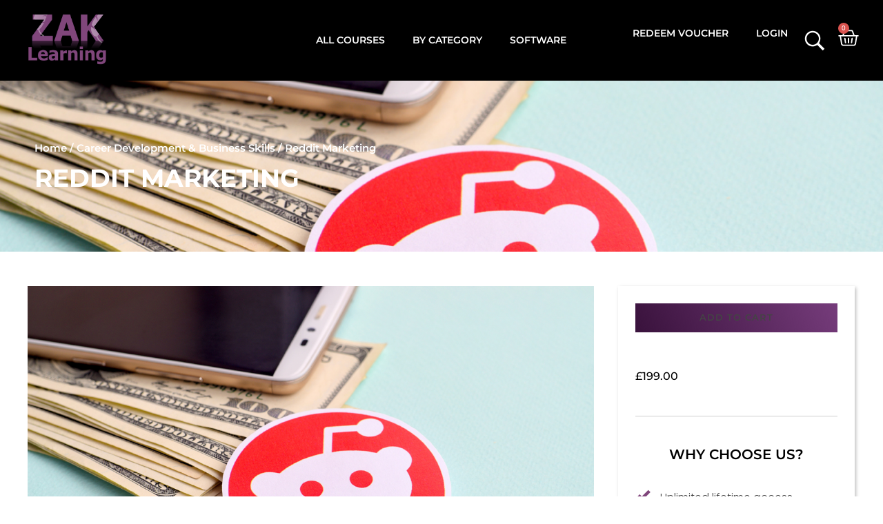

--- FILE ---
content_type: text/css; charset=utf-8
request_url: https://zak-learning.com/wp-content/cache/min/1/wp-content/plugins/rvvup-for-woocommerce/assets/css/styles.css?ver=1766312468
body_size: 3024
content:
.rvvup-modal-is-visible{overflow:hidden}.rvvup-modal{z-index:100000;content:"";display:none;background-color:rgba(0,0,0,.5);position:fixed;top:0;right:0;bottom:0;left:0}.rvvup-hide-element{display:none!important}.wc-payment-gateway-icon{width:auto!important;max-height:28px}.rvvup-dialog{background-color:#fff;height:80px;width:100%;position:fixed;box-shadow:0 10px 40px rgba(0,0,0,.06);border-radius:12px;overflow:hidden;max-width:100%;max-height:96%;min-height:auto}.slide-in-bottom{animation:slideUp 300ms cubic-bezier(.16,1,.3,1);right:0;bottom:0;left:0}@media only screen and (max-width:420px){.slide-in-bottom{border-bottom-left-radius:0;border-bottom-right-radius:0}.slide-in-right,.slide-in-left{max-width:90%;max-height:100%}.slide-in-right{left:auto;right:0;animation:slideRight 300ms cubic-bezier(.16,1,.3,1);border-top-right-radius:0;border-bottom-right-radius:0}.slide-in-left{animation:slideLeft 300ms cubic-bezier(.16,1,.3,1);border-top-left-radius:0;border-bottom-left-radius:0}}@media only screen and (min-width:420px){.rvvup-dialog{animation:fadeIn 700ms cubic-bezier(.16,1,.3,1);position:relative;top:50%;left:50%;transform:translate(-50%,-50%);width:420px}}@keyframes slideUp{from{opacity:0;transform:translateY(100%)}to{opacity:1;transform:translateY(0)}}@keyframes slideRight{from{opacity:0;transform:translateX(100%)}to{opacity:1;transform:translateX(0)}}@keyframes slideLeft{from{opacity:0;transform:translateX(-100%)}to{opacity:1;transform:translateX(0)}}@keyframes fadeIn{from{opacity:0;transform:translate(-50%,calc(-50% + 30px))}to{opacity:1;transform:translate(-50%,-50%)}}.rvvup-modal-show{display:block}.rvvup-iframe{border:none;height:100%!important;width:100%!important}#payment_method_rvvup_gateway_fallback,label[for="payment_method_rvvup_gateway_fallback"]{pointer-events:none;opacity:.5}#payment .payment_methods li img.wc-rvvup_gateway_CLEARPAY-payment-gateway-icon{width:41px}.checkout-messaging-rvvup_gateway{margin:0 0 1.41575em}@keyframes rvvup-bounce{0%{transform:translateY(0)}20%{transform:translateY(0)}41%{transform:translateY(-1em)}63%{transform:translateY(.5em)}79%{transform:translateY(-.2em)}92%{transform:translateY(.1em)}100%{transform:translateY(0)}}.rvvup-loader{display:flex;align-items:center;justify-content:center;gap:.5em;padding:2em 1em}.rvvup-loader span{width:1em;height:1em;display:inline-block;background:rgb(59,168,176);border-radius:50%;animation:1.3s ease 0s infinite normal none running rvvup-bounce}.rvvup-loader span:first-child{animation-delay:0ms;background:rgb(59,168,176)}.rvvup-loader span:nth-child(2){animation-delay:80ms;background:rgb(255,172,5)}.rvvup-loader span:last-child{animation-delay:160ms;background:rgb(56,175,255)}#tp-form-wrapper iframe{width:100%}rvvup-express-payments{position:relative;z-index:0}.rvvup-payment-method-label{width:100%}.rvvup-payment-method-label .rvvup-payment-method-title{width:95%}.rvvup-payment-method-label .rvvup-payment-method-icon{float:right}.rvvup-infographic-iframe{border:none;width:100%;height:100%}

--- FILE ---
content_type: text/css; charset=utf-8
request_url: https://zak-learning.com/wp-content/uploads/elementor/css/post-5.css?ver=1766312467
body_size: 17447
content:
.elementor-5 .elementor-element.elementor-element-54a26d6 > .elementor-container > .elementor-column > .elementor-widget-wrap{align-content:center;align-items:center;}.elementor-5 .elementor-element.elementor-element-54a26d6:not(.elementor-motion-effects-element-type-background), .elementor-5 .elementor-element.elementor-element-54a26d6 > .elementor-motion-effects-container > .elementor-motion-effects-layer{background-color:#000000;}.elementor-5 .elementor-element.elementor-element-54a26d6 > .elementor-container{max-width:1600px;}.elementor-5 .elementor-element.elementor-element-54a26d6{transition:background 0.3s, border 0.3s, border-radius 0.3s, box-shadow 0.3s;margin-top:0px;margin-bottom:0px;padding:10px 35px 10px 35px;z-index:199;}.elementor-5 .elementor-element.elementor-element-54a26d6 > .elementor-background-overlay{transition:background 0.3s, border-radius 0.3s, opacity 0.3s;}.elementor-5 .elementor-element.elementor-element-99ffd65.elementor-column > .elementor-widget-wrap{justify-content:space-between;}.elementor-5 .elementor-element.elementor-element-c49eb21{width:auto;max-width:auto;text-align:left;}.elementor-5 .elementor-element.elementor-element-c49eb21 .aux-has-logo img{width:125px;}.elementor-5 .elementor-element.elementor-element-7837980.elementor-column > .elementor-widget-wrap{justify-content:space-between;}.elementor-5 .elementor-element.elementor-element-7f2a692{width:auto;max-width:auto;margin:0px 0px calc(var(--kit-widget-spacing, 0px) + 0px) 0px;}.elementor-5 .elementor-element.elementor-element-7f2a692 .elementor-nav-menu .elementor-item{font-family:"Montserrat", Sans-serif;font-size:0.9em;font-weight:600;text-transform:uppercase;}.elementor-5 .elementor-element.elementor-element-7f2a692 .elementor-nav-menu--main .elementor-item{color:#FFFFFF;fill:#FFFFFF;}.elementor-5 .elementor-element.elementor-element-7f2a692 .elementor-nav-menu--dropdown a, .elementor-5 .elementor-element.elementor-element-7f2a692 .elementor-menu-toggle{color:#000000;fill:#000000;}.elementor-5 .elementor-element.elementor-element-7f2a692 .elementor-nav-menu--dropdown{background-color:#FFFFFF;}.elementor-5 .elementor-element.elementor-element-7f2a692 .elementor-nav-menu--dropdown a:hover,
					.elementor-5 .elementor-element.elementor-element-7f2a692 .elementor-nav-menu--dropdown a:focus,
					.elementor-5 .elementor-element.elementor-element-7f2a692 .elementor-nav-menu--dropdown a.elementor-item-active,
					.elementor-5 .elementor-element.elementor-element-7f2a692 .elementor-nav-menu--dropdown a.highlighted{background-color:#F6F6F6;}.elementor-5 .elementor-element.elementor-element-7f2a692 .elementor-nav-menu--dropdown .elementor-item, .elementor-5 .elementor-element.elementor-element-7f2a692 .elementor-nav-menu--dropdown  .elementor-sub-item{font-family:"Montserrat", Sans-serif;font-weight:600;text-transform:uppercase;}.elementor-5 .elementor-element.elementor-element-7f2a692 .elementor-nav-menu--dropdown a{padding-left:25px;padding-right:25px;}.elementor-5 .elementor-element.elementor-element-debd218 .elementor-menu-toggle{margin-left:auto;}.elementor-5 .elementor-element.elementor-element-debd218 .elementor-nav-menu .elementor-item{font-family:"Montserrat", Sans-serif;font-size:0.9em;font-weight:600;text-transform:uppercase;}.elementor-5 .elementor-element.elementor-element-debd218 .elementor-nav-menu--main .elementor-item{color:#FFFFFF;fill:#FFFFFF;}.elementor-5 .elementor-element.elementor-element-debd218{--e-nav-menu-horizontal-menu-item-margin:calc( 0px / 2 );}.elementor-5 .elementor-element.elementor-element-debd218 .elementor-nav-menu--main:not(.elementor-nav-menu--layout-horizontal) .elementor-nav-menu > li:not(:last-child){margin-bottom:0px;}.elementor-5 .elementor-element.elementor-element-debd218 div.elementor-menu-toggle{color:#FFFFFF;}.elementor-5 .elementor-element.elementor-element-debd218 div.elementor-menu-toggle svg{fill:#FFFFFF;}.elementor-5 .elementor-element.elementor-element-5d99a5d.elementor-column > .elementor-widget-wrap{justify-content:flex-end;}.elementor-5 .elementor-element.elementor-element-3ea9788{width:auto;max-width:auto;margin:0px 0px calc(var(--kit-widget-spacing, 0px) + 0px) 0px;}.elementor-5 .elementor-element.elementor-element-3ea9788 .elementor-nav-menu .elementor-item{font-family:"Montserrat", Sans-serif;font-size:0.9em;font-weight:600;text-transform:uppercase;}.elementor-5 .elementor-element.elementor-element-3ea9788 .elementor-nav-menu--main .elementor-item{color:#FFFFFF;fill:#FFFFFF;}.elementor-5 .elementor-element.elementor-element-3ea9788 .elementor-nav-menu--dropdown a, .elementor-5 .elementor-element.elementor-element-3ea9788 .elementor-menu-toggle{color:#000000;fill:#000000;}.elementor-5 .elementor-element.elementor-element-3ea9788 .elementor-nav-menu--dropdown{background-color:#FFFFFF;}.elementor-5 .elementor-element.elementor-element-3ea9788 .elementor-nav-menu--dropdown a:hover,
					.elementor-5 .elementor-element.elementor-element-3ea9788 .elementor-nav-menu--dropdown a:focus,
					.elementor-5 .elementor-element.elementor-element-3ea9788 .elementor-nav-menu--dropdown a.elementor-item-active,
					.elementor-5 .elementor-element.elementor-element-3ea9788 .elementor-nav-menu--dropdown a.highlighted{background-color:#F6F6F6;}.elementor-5 .elementor-element.elementor-element-3ea9788 .elementor-nav-menu--dropdown .elementor-item, .elementor-5 .elementor-element.elementor-element-3ea9788 .elementor-nav-menu--dropdown  .elementor-sub-item{font-family:"Montserrat", Sans-serif;font-weight:600;text-transform:uppercase;}.elementor-5 .elementor-element.elementor-element-3ea9788 .elementor-nav-menu--dropdown a{padding-left:25px;padding-right:25px;}.elementor-5 .elementor-element.elementor-element-edb3e2f{width:auto;max-width:auto;}.elementor-5 .elementor-element.elementor-element-edb3e2f > .elementor-widget-container{margin:0px 15px -10px 0px;padding:0px 0px 8px 0px;}.elementor-5 .elementor-element.elementor-element-edb3e2f .aux-search-submit svg{color:#FFFFFF;fill:#FFFFFF;font-size:38px;height:38px;}.elementor-5 .elementor-element.elementor-element-edb3e2f .aux-search-submit i{font-size:38px;height:38px;}.elementor-5 .elementor-element.elementor-element-edb3e2f .aux-search-submit{color:#FFFFFF;font-size:40px;letter-spacing:0px;padding:0px 0px 0px 0px;border-radius:0px 0px 0px 0px;cursor:pointer;}.elementor-5 .elementor-element.elementor-element-edb3e2f .aux-search-popup .aux-search-input-form{border-width:2px;}.elementor-5 .elementor-element.elementor-element-edb3e2f .aux-search-popup .aux-submit-icon-container:before{font-size:30px;}.elementor-5 .elementor-element.elementor-element-dcacc79{width:auto;max-width:auto;--main-alignment:right;--divider-style:solid;--subtotal-divider-style:solid;--elementor-remove-from-cart-button:none;--remove-from-cart-button:block;--toggle-button-icon-color:#FFFFFF;--toggle-button-border-width:0px;--toggle-icon-size:30px;--toggle-icon-padding:0px 0px 0px 0px;--cart-border-style:none;--cart-footer-layout:1fr 1fr;--products-max-height-sidecart:calc(100vh - 240px);--products-max-height-minicart:calc(100vh - 385px);}.elementor-5 .elementor-element.elementor-element-dcacc79 .widget_shopping_cart_content{--subtotal-divider-left-width:0;--subtotal-divider-right-width:0;}.elementor-5 .elementor-element.elementor-element-0df7fd7 > .elementor-container > .elementor-column > .elementor-widget-wrap{align-content:center;align-items:center;}.elementor-5 .elementor-element.elementor-element-0df7fd7:not(.elementor-motion-effects-element-type-background), .elementor-5 .elementor-element.elementor-element-0df7fd7 > .elementor-motion-effects-container > .elementor-motion-effects-layer{background-color:#000000;}.elementor-5 .elementor-element.elementor-element-0df7fd7 > .elementor-container{max-width:1600px;}.elementor-5 .elementor-element.elementor-element-0df7fd7{transition:background 0.3s, border 0.3s, border-radius 0.3s, box-shadow 0.3s;margin-top:0px;margin-bottom:0px;padding:10px 35px 10px 35px;z-index:199;}.elementor-5 .elementor-element.elementor-element-0df7fd7 > .elementor-background-overlay{transition:background 0.3s, border-radius 0.3s, opacity 0.3s;}.elementor-5 .elementor-element.elementor-element-13416d3.elementor-column > .elementor-widget-wrap{justify-content:space-between;}.elementor-5 .elementor-element.elementor-element-f93e2fc{width:auto;max-width:auto;text-align:left;}.elementor-5 .elementor-element.elementor-element-f93e2fc .aux-has-logo img{width:125px;}.elementor-5 .elementor-element.elementor-element-bcef052{width:auto;max-width:auto;--e-nav-menu-horizontal-menu-item-margin:calc( 0px / 2 );}.elementor-5 .elementor-element.elementor-element-bcef052 .elementor-menu-toggle{margin-left:auto;}.elementor-5 .elementor-element.elementor-element-bcef052 .elementor-nav-menu .elementor-item{font-family:"Montserrat", Sans-serif;font-size:0.9em;font-weight:600;text-transform:uppercase;}.elementor-5 .elementor-element.elementor-element-bcef052 .elementor-nav-menu--main .elementor-item{color:#FFFFFF;fill:#FFFFFF;}.elementor-5 .elementor-element.elementor-element-bcef052 .elementor-nav-menu--main:not(.elementor-nav-menu--layout-horizontal) .elementor-nav-menu > li:not(:last-child){margin-bottom:0px;}.elementor-5 .elementor-element.elementor-element-bcef052 .elementor-nav-menu--dropdown a, .elementor-5 .elementor-element.elementor-element-bcef052 .elementor-menu-toggle{color:#FFFFFF;fill:#FFFFFF;}.elementor-5 .elementor-element.elementor-element-bcef052 .elementor-nav-menu--dropdown{background-color:#000000;}.elementor-5 .elementor-element.elementor-element-bcef052 div.elementor-menu-toggle{color:#FFFFFF;}.elementor-5 .elementor-element.elementor-element-bcef052 div.elementor-menu-toggle svg{fill:#FFFFFF;}.elementor-5 .elementor-element.elementor-element-78755ff{width:auto;max-width:auto;--main-alignment:right;--divider-style:solid;--subtotal-divider-style:solid;--elementor-remove-from-cart-button:none;--remove-from-cart-button:block;--toggle-button-icon-color:#FFFFFF;--toggle-button-border-width:0px;--toggle-icon-size:30px;--toggle-icon-padding:0px 0px 0px 0px;--cart-border-style:none;--cart-footer-layout:1fr 1fr;--products-max-height-sidecart:calc(100vh - 240px);--products-max-height-minicart:calc(100vh - 385px);}.elementor-5 .elementor-element.elementor-element-78755ff .widget_shopping_cart_content{--subtotal-divider-left-width:0;--subtotal-divider-right-width:0;}.elementor-5 .elementor-element.elementor-element-d9685de{width:auto;max-width:auto;margin:0px 0px calc(var(--kit-widget-spacing, 0px) + 0px) 0px;}.elementor-5 .elementor-element.elementor-element-d9685de .elementor-nav-menu .elementor-item{font-family:"Montserrat", Sans-serif;font-size:0.9em;font-weight:600;text-transform:uppercase;}.elementor-5 .elementor-element.elementor-element-d9685de .elementor-nav-menu--main .elementor-item{color:#FFFFFF;fill:#FFFFFF;}.elementor-5 .elementor-element.elementor-element-d9685de .elementor-nav-menu--dropdown a, .elementor-5 .elementor-element.elementor-element-d9685de .elementor-menu-toggle{color:#000000;fill:#000000;}.elementor-5 .elementor-element.elementor-element-d9685de .elementor-nav-menu--dropdown{background-color:#FFFFFF;}.elementor-5 .elementor-element.elementor-element-d9685de .elementor-nav-menu--dropdown a:hover,
					.elementor-5 .elementor-element.elementor-element-d9685de .elementor-nav-menu--dropdown a:focus,
					.elementor-5 .elementor-element.elementor-element-d9685de .elementor-nav-menu--dropdown a.elementor-item-active,
					.elementor-5 .elementor-element.elementor-element-d9685de .elementor-nav-menu--dropdown a.highlighted{background-color:#F6F6F6;}.elementor-5 .elementor-element.elementor-element-d9685de .elementor-nav-menu--dropdown .elementor-item, .elementor-5 .elementor-element.elementor-element-d9685de .elementor-nav-menu--dropdown  .elementor-sub-item{font-family:"Montserrat", Sans-serif;font-weight:600;text-transform:uppercase;}.elementor-5 .elementor-element.elementor-element-d9685de .elementor-nav-menu--dropdown a{padding-left:25px;padding-right:25px;}.elementor-theme-builder-content-area{height:400px;}.elementor-location-header:before, .elementor-location-footer:before{content:"";display:table;clear:both;}@media(max-width:1024px){.elementor-5 .elementor-element.elementor-element-99ffd65.elementor-column > .elementor-widget-wrap{justify-content:center;}.elementor-5 .elementor-element.elementor-element-c49eb21{width:100%;max-width:100%;text-align:left;}.elementor-5 .elementor-element.elementor-element-7837980.elementor-column > .elementor-widget-wrap{justify-content:center;}.elementor-5 .elementor-element.elementor-element-5d99a5d.elementor-column > .elementor-widget-wrap{justify-content:flex-end;}.elementor-5 .elementor-element.elementor-element-13416d3.elementor-column > .elementor-widget-wrap{justify-content:center;}.elementor-5 .elementor-element.elementor-element-f93e2fc{width:100%;max-width:100%;text-align:left;}}@media(max-width:767px){.elementor-5 .elementor-element.elementor-element-54a26d6{padding:15px 35px 0px 35px;}.elementor-bc-flex-widget .elementor-5 .elementor-element.elementor-element-99ffd65.elementor-column .elementor-widget-wrap{align-items:center;}.elementor-5 .elementor-element.elementor-element-99ffd65.elementor-column.elementor-element[data-element_type="column"] > .elementor-widget-wrap.elementor-element-populated{align-content:center;align-items:center;}.elementor-5 .elementor-element.elementor-element-99ffd65.elementor-column > .elementor-widget-wrap{justify-content:center;}.elementor-5 .elementor-element.elementor-element-c49eb21{width:auto;max-width:auto;text-align:center;}.elementor-5 .elementor-element.elementor-element-c49eb21 > .elementor-widget-container{margin:0px 0px 0px -20px;}.elementor-bc-flex-widget .elementor-5 .elementor-element.elementor-element-7837980.elementor-column .elementor-widget-wrap{align-items:center;}.elementor-5 .elementor-element.elementor-element-7837980.elementor-column.elementor-element[data-element_type="column"] > .elementor-widget-wrap.elementor-element-populated{align-content:center;align-items:center;}.elementor-5 .elementor-element.elementor-element-7837980.elementor-column > .elementor-widget-wrap{justify-content:space-between;}.elementor-5 .elementor-element.elementor-element-7f2a692{width:auto;max-width:auto;--e-nav-menu-horizontal-menu-item-margin:calc( 20px / 2 );}.elementor-5 .elementor-element.elementor-element-7f2a692 .elementor-nav-menu--main .elementor-item{padding-left:0px;padding-right:0px;}.elementor-5 .elementor-element.elementor-element-7f2a692 .elementor-nav-menu--main:not(.elementor-nav-menu--layout-horizontal) .elementor-nav-menu > li:not(:last-child){margin-bottom:20px;}.elementor-5 .elementor-element.elementor-element-debd218{width:auto;max-width:auto;margin:10px 0px calc(var(--kit-widget-spacing, 0px) + 0px) 0px;}.elementor-bc-flex-widget .elementor-5 .elementor-element.elementor-element-5d99a5d.elementor-column .elementor-widget-wrap{align-items:center;}.elementor-5 .elementor-element.elementor-element-5d99a5d.elementor-column.elementor-element[data-element_type="column"] > .elementor-widget-wrap.elementor-element-populated{align-content:center;align-items:center;}.elementor-5 .elementor-element.elementor-element-5d99a5d.elementor-column > .elementor-widget-wrap{justify-content:space-between;}.elementor-5 .elementor-element.elementor-element-0df7fd7{padding:15px 10px 0px 10px;}.elementor-bc-flex-widget .elementor-5 .elementor-element.elementor-element-13416d3.elementor-column .elementor-widget-wrap{align-items:center;}.elementor-5 .elementor-element.elementor-element-13416d3.elementor-column.elementor-element[data-element_type="column"] > .elementor-widget-wrap.elementor-element-populated{align-content:center;align-items:center;}.elementor-5 .elementor-element.elementor-element-13416d3.elementor-column > .elementor-widget-wrap{justify-content:space-between;}.elementor-5 .elementor-element.elementor-element-f93e2fc{width:100%;max-width:100%;text-align:center;}.elementor-5 .elementor-element.elementor-element-f93e2fc > .elementor-widget-container{margin:0px 0px -50px 0px;}.elementor-5 .elementor-element.elementor-element-f93e2fc .aux-has-logo img{width:75px;}.elementor-5 .elementor-element.elementor-element-bcef052{width:auto;max-width:auto;margin:0px 0px calc(var(--kit-widget-spacing, 0px) + 0px) 0px;}.elementor-5 .elementor-element.elementor-element-bcef052 .elementor-nav-menu .elementor-item{font-size:12px;}.elementor-5 .elementor-element.elementor-element-bcef052 .elementor-nav-menu--main .elementor-item{padding-left:10px;padding-right:10px;padding-top:0px;padding-bottom:0px;}.elementor-5 .elementor-element.elementor-element-bcef052 .elementor-nav-menu--dropdown a{padding-top:5px;padding-bottom:5px;}.elementor-5 .elementor-element.elementor-element-d9685de{width:100%;max-width:100%;margin:5px 0px calc(var(--kit-widget-spacing, 0px) + 0px) 0px;--e-nav-menu-horizontal-menu-item-margin:calc( 0px / 2 );}.elementor-5 .elementor-element.elementor-element-d9685de .elementor-nav-menu .elementor-item{font-size:10px;}.elementor-5 .elementor-element.elementor-element-d9685de .elementor-nav-menu--main .elementor-item{padding-left:10px;padding-right:10px;}.elementor-5 .elementor-element.elementor-element-d9685de .elementor-nav-menu--main:not(.elementor-nav-menu--layout-horizontal) .elementor-nav-menu > li:not(:last-child){margin-bottom:0px;}}

--- FILE ---
content_type: text/css; charset=utf-8
request_url: https://zak-learning.com/wp-content/uploads/elementor/css/post-2103327.css?ver=1766312467
body_size: 8736
content:
.elementor-2103327 .elementor-element.elementor-element-787885d9 > .elementor-container > .elementor-column > .elementor-widget-wrap{align-content:center;align-items:center;}.elementor-2103327 .elementor-element.elementor-element-787885d9:not(.elementor-motion-effects-element-type-background), .elementor-2103327 .elementor-element.elementor-element-787885d9 > .elementor-motion-effects-container > .elementor-motion-effects-layer{background-color:#000000;}.elementor-2103327 .elementor-element.elementor-element-787885d9 > .elementor-container{max-width:1600px;}.elementor-2103327 .elementor-element.elementor-element-787885d9{transition:background 0.3s, border 0.3s, border-radius 0.3s, box-shadow 0.3s;margin-top:15px;margin-bottom:15px;padding:50px 35px 75px 35px;}.elementor-2103327 .elementor-element.elementor-element-787885d9 > .elementor-background-overlay{transition:background 0.3s, border-radius 0.3s, opacity 0.3s;}.elementor-bc-flex-widget .elementor-2103327 .elementor-element.elementor-element-79f9d696.elementor-column .elementor-widget-wrap{align-items:flex-start;}.elementor-2103327 .elementor-element.elementor-element-79f9d696.elementor-column.elementor-element[data-element_type="column"] > .elementor-widget-wrap.elementor-element-populated{align-content:flex-start;align-items:flex-start;}.elementor-2103327 .elementor-element.elementor-element-358c01e{margin:0px 0px calc(var(--kit-widget-spacing, 0px) + 15px) 0px;text-align:left;}.elementor-2103327 .elementor-element.elementor-element-358c01e img{width:125px;}.elementor-2103327 .elementor-element.elementor-element-81b02a0{font-family:"Montserrat", Sans-serif;font-size:0.8em;font-weight:500;text-transform:uppercase;color:#FFFFFF;}.elementor-bc-flex-widget .elementor-2103327 .elementor-element.elementor-element-e0f72a6.elementor-column .elementor-widget-wrap{align-items:flex-start;}.elementor-2103327 .elementor-element.elementor-element-e0f72a6.elementor-column.elementor-element[data-element_type="column"] > .elementor-widget-wrap.elementor-element-populated{align-content:flex-start;align-items:flex-start;}.elementor-2103327 .elementor-element.elementor-element-0792f30{margin:30px 0px calc(var(--kit-widget-spacing, 0px) + 15px) 0px;}.elementor-2103327 .elementor-element.elementor-element-0792f30 .elementor-heading-title{font-family:"Montserrat", Sans-serif;font-size:1.2em;font-weight:600;text-transform:uppercase;color:#FFFFFF;}.elementor-2103327 .elementor-element.elementor-element-39e5ecf7 .elementor-nav-menu .elementor-item{font-family:"Montserrat", Sans-serif;font-size:0.8em;font-weight:500;text-transform:uppercase;}.elementor-2103327 .elementor-element.elementor-element-39e5ecf7 .elementor-nav-menu--main .elementor-item{color:#FFFFFF;fill:#FFFFFF;padding-left:0px;padding-right:0px;padding-top:0px;padding-bottom:0px;}.elementor-2103327 .elementor-element.elementor-element-39e5ecf7{--e-nav-menu-horizontal-menu-item-margin:calc( 0px / 2 );}.elementor-2103327 .elementor-element.elementor-element-39e5ecf7 .elementor-nav-menu--main:not(.elementor-nav-menu--layout-horizontal) .elementor-nav-menu > li:not(:last-child){margin-bottom:0px;}.elementor-bc-flex-widget .elementor-2103327 .elementor-element.elementor-element-8707b17.elementor-column .elementor-widget-wrap{align-items:flex-start;}.elementor-2103327 .elementor-element.elementor-element-8707b17.elementor-column.elementor-element[data-element_type="column"] > .elementor-widget-wrap.elementor-element-populated{align-content:flex-start;align-items:flex-start;}.elementor-2103327 .elementor-element.elementor-element-e6cc60e{margin:30px 0px calc(var(--kit-widget-spacing, 0px) + 15px) 0px;}.elementor-2103327 .elementor-element.elementor-element-e6cc60e .elementor-heading-title{font-family:"Montserrat", Sans-serif;font-size:1.2em;font-weight:600;text-transform:uppercase;color:#FFFFFF;}.elementor-2103327 .elementor-element.elementor-element-71cff7c .elementor-nav-menu .elementor-item{font-family:"Montserrat", Sans-serif;font-size:0.8em;font-weight:500;text-transform:uppercase;}.elementor-2103327 .elementor-element.elementor-element-71cff7c .elementor-nav-menu--main .elementor-item{color:#FFFFFF;fill:#FFFFFF;padding-left:0px;padding-right:0px;padding-top:0px;padding-bottom:0px;}.elementor-2103327 .elementor-element.elementor-element-71cff7c{--e-nav-menu-horizontal-menu-item-margin:calc( 0px / 2 );}.elementor-2103327 .elementor-element.elementor-element-71cff7c .elementor-nav-menu--main:not(.elementor-nav-menu--layout-horizontal) .elementor-nav-menu > li:not(:last-child){margin-bottom:0px;}.elementor-2103327 .elementor-element.elementor-element-20e805d.elementor-column > .elementor-widget-wrap{justify-content:flex-end;}.elementor-2103327 .elementor-element.elementor-element-e39644a{margin:30px 0px calc(var(--kit-widget-spacing, 0px) + 15px) 0px;}.elementor-2103327 .elementor-element.elementor-element-e39644a .elementor-heading-title{font-family:"Montserrat", Sans-serif;font-size:1.2em;font-weight:600;text-transform:uppercase;color:#FFFFFF;}.elementor-2103327 .elementor-element.elementor-element-0ad6eee{font-family:"Montserrat", Sans-serif;font-size:0.8em;font-weight:500;text-transform:uppercase;color:#FFFFFF;}.elementor-2103327 .elementor-element.elementor-element-2c7d632{font-family:"Montserrat", Sans-serif;font-size:0.8em;font-weight:500;text-transform:uppercase;color:#FFFFFF;}.elementor-2103327 .elementor-element.elementor-element-ae62c5c{--grid-template-columns:repeat(3, auto);text-align:left;--grid-column-gap:10px;--grid-row-gap:0px;}.elementor-2103327 .elementor-element.elementor-element-ae62c5c .elementor-social-icon{background-color:#000000;--icon-padding:0em;}.elementor-2103327 .elementor-element.elementor-element-ae62c5c .elementor-social-icon i{color:#FFFFFF;}.elementor-2103327 .elementor-element.elementor-element-ae62c5c .elementor-social-icon svg{fill:#FFFFFF;}.elementor-theme-builder-content-area{height:400px;}.elementor-location-header:before, .elementor-location-footer:before{content:"";display:table;clear:both;}@media(max-width:1024px){.elementor-2103327 .elementor-element.elementor-element-79f9d696.elementor-column > .elementor-widget-wrap{justify-content:center;}.elementor-2103327 .elementor-element.elementor-element-e0f72a6.elementor-column > .elementor-widget-wrap{justify-content:center;}.elementor-2103327 .elementor-element.elementor-element-8707b17.elementor-column > .elementor-widget-wrap{justify-content:center;}.elementor-2103327 .elementor-element.elementor-element-20e805d.elementor-column > .elementor-widget-wrap{justify-content:center;}}@media(max-width:767px){.elementor-2103327 .elementor-element.elementor-element-787885d9{padding:50px 35px 50px 35px;}.elementor-bc-flex-widget .elementor-2103327 .elementor-element.elementor-element-79f9d696.elementor-column .elementor-widget-wrap{align-items:center;}.elementor-2103327 .elementor-element.elementor-element-79f9d696.elementor-column.elementor-element[data-element_type="column"] > .elementor-widget-wrap.elementor-element-populated{align-content:center;align-items:center;}.elementor-2103327 .elementor-element.elementor-element-79f9d696.elementor-column > .elementor-widget-wrap{justify-content:space-between;}.elementor-bc-flex-widget .elementor-2103327 .elementor-element.elementor-element-e0f72a6.elementor-column .elementor-widget-wrap{align-items:center;}.elementor-2103327 .elementor-element.elementor-element-e0f72a6.elementor-column.elementor-element[data-element_type="column"] > .elementor-widget-wrap.elementor-element-populated{align-content:center;align-items:center;}.elementor-2103327 .elementor-element.elementor-element-e0f72a6.elementor-column > .elementor-widget-wrap{justify-content:space-between;}.elementor-bc-flex-widget .elementor-2103327 .elementor-element.elementor-element-8707b17.elementor-column .elementor-widget-wrap{align-items:center;}.elementor-2103327 .elementor-element.elementor-element-8707b17.elementor-column.elementor-element[data-element_type="column"] > .elementor-widget-wrap.elementor-element-populated{align-content:center;align-items:center;}.elementor-2103327 .elementor-element.elementor-element-8707b17.elementor-column > .elementor-widget-wrap{justify-content:space-between;}.elementor-bc-flex-widget .elementor-2103327 .elementor-element.elementor-element-20e805d.elementor-column .elementor-widget-wrap{align-items:center;}.elementor-2103327 .elementor-element.elementor-element-20e805d.elementor-column.elementor-element[data-element_type="column"] > .elementor-widget-wrap.elementor-element-populated{align-content:center;align-items:center;}.elementor-2103327 .elementor-element.elementor-element-20e805d.elementor-column > .elementor-widget-wrap{justify-content:space-between;}}

--- FILE ---
content_type: text/css; charset=utf-8
request_url: https://zak-learning.com/wp-content/uploads/elementor/css/post-2103521.css?ver=1766312467
body_size: 18027
content:
.elementor-2103521 .elementor-element.elementor-element-4aa8f5c9 > .elementor-background-overlay{background-color:#000000;opacity:0.75;transition:background 0.3s, border-radius 0.3s, opacity 0.3s;}.elementor-2103521 .elementor-element.elementor-element-4aa8f5c9 > .elementor-container{max-width:1200px;}.elementor-2103521 .elementor-element.elementor-element-4aa8f5c9:not(.elementor-motion-effects-element-type-background), .elementor-2103521 .elementor-element.elementor-element-4aa8f5c9 > .elementor-motion-effects-container > .elementor-motion-effects-layer{background-position:center center;background-repeat:no-repeat;background-size:cover;}.elementor-2103521 .elementor-element.elementor-element-4aa8f5c9{transition:background 0.3s, border 0.3s, border-radius 0.3s, box-shadow 0.3s;padding:75px 35px 75px 35px;}.elementor-2103521 .elementor-element.elementor-element-12175fb5{margin:0px 0px calc(var(--kit-widget-spacing, 0px) + -25px) 0px;}.elementor-2103521 .elementor-element.elementor-element-12175fb5 .woocommerce-breadcrumb{color:#FFFFFF;font-family:"Montserrat", Sans-serif;font-size:15px;font-weight:600;line-height:1.7em;}.elementor-2103521 .elementor-element.elementor-element-12175fb5 .woocommerce-breadcrumb > a{color:#FFFFFF;}.elementor-2103521 .elementor-element.elementor-element-585075eb .elementor-heading-title{font-family:"Montserrat", Sans-serif;font-size:2.25em;font-weight:700;text-transform:uppercase;line-height:1.2em;color:#FFFFFF;}.elementor-2103521 .elementor-element.elementor-element-675539b1:not(.elementor-motion-effects-element-type-background), .elementor-2103521 .elementor-element.elementor-element-675539b1 > .elementor-motion-effects-container > .elementor-motion-effects-layer{background-color:#ffffff;}.elementor-2103521 .elementor-element.elementor-element-675539b1 > .elementor-container{max-width:1200px;}.elementor-2103521 .elementor-element.elementor-element-675539b1{transition:background 0.3s, border 0.3s, border-radius 0.3s, box-shadow 0.3s;padding:50px 35px 50px 35px;}.elementor-2103521 .elementor-element.elementor-element-675539b1 > .elementor-background-overlay{transition:background 0.3s, border-radius 0.3s, opacity 0.3s;}.elementor-bc-flex-widget .elementor-2103521 .elementor-element.elementor-element-3994c88a.elementor-column .elementor-widget-wrap{align-items:flex-start;}.elementor-2103521 .elementor-element.elementor-element-3994c88a.elementor-column.elementor-element[data-element_type="column"] > .elementor-widget-wrap.elementor-element-populated{align-content:flex-start;align-items:flex-start;}.elementor-2103521 .elementor-element.elementor-element-3994c88a > .elementor-element-populated, .elementor-2103521 .elementor-element.elementor-element-3994c88a > .elementor-element-populated > .elementor-background-overlay, .elementor-2103521 .elementor-element.elementor-element-3994c88a > .elementor-background-slideshow{border-radius:0px 0px 0px 0px;}.elementor-2103521 .elementor-element.elementor-element-3994c88a > .elementor-element-populated{transition:background 0.3s, border 0.3s, border-radius 0.3s, box-shadow 0.3s;margin:0px 0px 0px 0px;--e-column-margin-right:0px;--e-column-margin-left:0px;padding:0px 0px 0px 0px;}.elementor-2103521 .elementor-element.elementor-element-3994c88a > .elementor-element-populated > .elementor-background-overlay{transition:background 0.3s, border-radius 0.3s, opacity 0.3s;}.elementor-2103521 .elementor-element.elementor-element-db86676 .elementor-heading-title{font-family:"Montserrat", Sans-serif;font-size:1.75em;font-weight:500;text-transform:uppercase;line-height:1.2em;color:#000000;}.elementor-2103521 .elementor-element.elementor-element-61455b87{margin:0px 0px calc(var(--kit-widget-spacing, 0px) + 0px) 0px;text-align:left;}.woocommerce .elementor-2103521 .elementor-element.elementor-element-61455b87 .woocommerce-product-details__short-description{font-family:"Montserrat", Sans-serif;font-size:1em;font-weight:300;}.woocommerce .elementor-2103521 .elementor-element.elementor-element-62b7a25e .price{color:#000000;font-family:"Montserrat", Sans-serif;font-weight:500;}.elementor-2103521 .elementor-element.elementor-element-689ac026 .cart button, .elementor-2103521 .elementor-element.elementor-element-689ac026 .cart .button{transition:all 0.2s;}.elementor-2103521 .elementor-element.elementor-element-689ac026 .quantity .qty{transition:all 0.2s;}.elementor-2103521 .elementor-element.elementor-element-7997af30:not(.elementor-motion-effects-element-type-background) > .elementor-widget-wrap, .elementor-2103521 .elementor-element.elementor-element-7997af30 > .elementor-widget-wrap > .elementor-motion-effects-container > .elementor-motion-effects-layer{background-color:#FFFFFF;}.elementor-2103521 .elementor-element.elementor-element-7997af30 > .elementor-element-populated, .elementor-2103521 .elementor-element.elementor-element-7997af30 > .elementor-element-populated > .elementor-background-overlay, .elementor-2103521 .elementor-element.elementor-element-7997af30 > .elementor-background-slideshow{border-radius:0px 0px 0px 0px;}.elementor-2103521 .elementor-element.elementor-element-7997af30 > .elementor-element-populated{box-shadow:2px 2px 5px 0px rgba(0, 0, 0, 0.25);transition:background 0.3s, border 0.3s, border-radius 0.3s, box-shadow 0.3s;margin:0px 0px 0px 35px;--e-column-margin-right:0px;--e-column-margin-left:35px;padding:25px 25px 25px 25px;}.elementor-2103521 .elementor-element.elementor-element-7997af30 > .elementor-element-populated > .elementor-background-overlay{transition:background 0.3s, border-radius 0.3s, opacity 0.3s;}.elementor-2103521 .elementor-element.elementor-element-47ea5f2c .cart button, .elementor-2103521 .elementor-element.elementor-element-47ea5f2c .cart .button{transition:all 0.2s;}.elementor-2103521 .elementor-element.elementor-element-47ea5f2c .quantity .qty{transition:all 0.2s;}.woocommerce .elementor-2103521 .elementor-element.elementor-element-74012752 .price{color:#000000;font-family:"Montserrat", Sans-serif;font-weight:500;}.elementor-2103521 .elementor-element.elementor-element-11d568ab{--divider-border-style:solid;--divider-color:#CECECE;--divider-border-width:1px;}.elementor-2103521 .elementor-element.elementor-element-11d568ab .elementor-divider-separator{width:100%;}.elementor-2103521 .elementor-element.elementor-element-11d568ab .elementor-divider{padding-block-start:25px;padding-block-end:25px;}.elementor-2103521 .elementor-element.elementor-element-11549253{padding:0px 0px 15px 0px;text-align:center;}.elementor-2103521 .elementor-element.elementor-element-11549253 .elementor-heading-title{font-family:"Montserrat", Sans-serif;font-size:1.25em;font-weight:600;text-transform:uppercase;color:#000000;}.elementor-2103521 .elementor-element.elementor-element-1b645ebd .elementor-icon-list-items:not(.elementor-inline-items) .elementor-icon-list-item:not(:last-child){padding-block-end:calc(7px/2);}.elementor-2103521 .elementor-element.elementor-element-1b645ebd .elementor-icon-list-items:not(.elementor-inline-items) .elementor-icon-list-item:not(:first-child){margin-block-start:calc(7px/2);}.elementor-2103521 .elementor-element.elementor-element-1b645ebd .elementor-icon-list-items.elementor-inline-items .elementor-icon-list-item{margin-inline:calc(7px/2);}.elementor-2103521 .elementor-element.elementor-element-1b645ebd .elementor-icon-list-items.elementor-inline-items{margin-inline:calc(-7px/2);}.elementor-2103521 .elementor-element.elementor-element-1b645ebd .elementor-icon-list-items.elementor-inline-items .elementor-icon-list-item:after{inset-inline-end:calc(-7px/2);}.elementor-2103521 .elementor-element.elementor-element-1b645ebd .elementor-icon-list-icon i{color:#80467B;transition:color 0.3s;}.elementor-2103521 .elementor-element.elementor-element-1b645ebd .elementor-icon-list-icon svg{fill:#80467B;transition:fill 0.3s;}.elementor-2103521 .elementor-element.elementor-element-1b645ebd{--e-icon-list-icon-size:25px;--icon-vertical-offset:0px;}.elementor-2103521 .elementor-element.elementor-element-1b645ebd .elementor-icon-list-item > .elementor-icon-list-text, .elementor-2103521 .elementor-element.elementor-element-1b645ebd .elementor-icon-list-item > a{font-family:"Poppins", Sans-serif;font-weight:300;}.elementor-2103521 .elementor-element.elementor-element-1b645ebd .elementor-icon-list-text{transition:color 0.3s;}.elementor-2103521 .elementor-element.elementor-element-5f51ec88:not(.elementor-motion-effects-element-type-background), .elementor-2103521 .elementor-element.elementor-element-5f51ec88 > .elementor-motion-effects-container > .elementor-motion-effects-layer{background-color:#F4F4F4;}.elementor-2103521 .elementor-element.elementor-element-5f51ec88 > .elementor-container{max-width:1200px;}.elementor-2103521 .elementor-element.elementor-element-5f51ec88{transition:background 0.3s, border 0.3s, border-radius 0.3s, box-shadow 0.3s;padding:0px 35px 0px 35px;}.elementor-2103521 .elementor-element.elementor-element-5f51ec88 > .elementor-background-overlay{transition:background 0.3s, border-radius 0.3s, opacity 0.3s;}.elementor-2103521 .elementor-element.elementor-element-605d79c5 > .elementor-element-populated{padding:25px 0px 25px 0px;}.elementor-2103521 .elementor-element.elementor-element-1e2e8e26{margin:0px 0px calc(var(--kit-widget-spacing, 0px) + 0px) 0px;}.woocommerce .elementor-2103521 .elementor-element.elementor-element-1e2e8e26 .woocommerce-tabs ul.wc-tabs li{background-color:#ededed;border-color:#ABABAB2E;border-radius:4px 4px 0 0;}.woocommerce .elementor-2103521 .elementor-element.elementor-element-1e2e8e26 .woocommerce-tabs .woocommerce-Tabs-panel{border-color:#ABABAB2E;font-family:"Montserrat", Sans-serif;font-size:1em;font-weight:300;border-width:0px 0px 0px 0px;margin-top:-0px;border-radius:0px 0px 0px 0px;}.woocommerce .elementor-2103521 .elementor-element.elementor-element-1e2e8e26 .woocommerce-tabs .woocommerce-Tabs-panel, .woocommerce .elementor-2103521 .elementor-element.elementor-element-1e2e8e26 .woocommerce-tabs ul.wc-tabs li.active{background-color:rgba(255,255,255,0.98);}.woocommerce .elementor-2103521 .elementor-element.elementor-element-1e2e8e26 .woocommerce-tabs ul.wc-tabs li.active{border-bottom-color:rgba(255,255,255,0.98);}.woocommerce .elementor-2103521 .elementor-element.elementor-element-1e2e8e26 .woocommerce-tabs ul.wc-tabs li a{font-family:"Montserrat", Sans-serif;font-size:0.9em;font-weight:500;text-transform:uppercase;}.woocommerce .elementor-2103521 .elementor-element.elementor-element-1e2e8e26 .woocommerce-Tabs-panel h2{color:#000000;}.woocommerce .elementor-2103521 .elementor-element.elementor-element-1e2e8e26 .woocommerce-tabs .woocommerce-Tabs-panel h2{font-family:"Montserrat", Sans-serif;font-size:1.25em;font-weight:500;text-transform:uppercase;}.woocommerce .elementor-2103521 .elementor-element.elementor-element-1e2e8e26 .woocommerce-tabs ul.wc-tabs{margin-left:0px;margin-right:0px;}.elementor-2103521 .elementor-element.elementor-element-131de663:not(.elementor-motion-effects-element-type-background), .elementor-2103521 .elementor-element.elementor-element-131de663 > .elementor-motion-effects-container > .elementor-motion-effects-layer{background-color:#EFEFEF;}.elementor-2103521 .elementor-element.elementor-element-131de663 > .elementor-container{max-width:1200px;}.elementor-2103521 .elementor-element.elementor-element-131de663{transition:background 0.3s, border 0.3s, border-radius 0.3s, box-shadow 0.3s;padding:25px 35px 25px 35px;}.elementor-2103521 .elementor-element.elementor-element-131de663 > .elementor-background-overlay{transition:background 0.3s, border-radius 0.3s, opacity 0.3s;}.elementor-2103521 .elementor-element.elementor-element-39b355dd > .elementor-element-populated{padding:10px 0px 10px 0px;}.elementor-2103521 .elementor-element.elementor-element-689d4389.elementor-wc-products ul.products li.product{text-align:left;border-radius:0px;}.elementor-2103521 .elementor-element.elementor-element-689d4389{padding:0px 0px 0px 0px;}.elementor-2103521 .elementor-element.elementor-element-689d4389.elementor-wc-products  ul.products{grid-column-gap:40px;}.elementor-2103521 .elementor-element.elementor-element-689d4389.elementor-wc-products ul.products li.product .woocommerce-loop-product__title{color:#000000;margin-bottom:25px;}.elementor-2103521 .elementor-element.elementor-element-689d4389.elementor-wc-products ul.products li.product .woocommerce-loop-category__title{color:#000000;margin-bottom:25px;}.elementor-2103521 .elementor-element.elementor-element-689d4389.elementor-wc-products ul.products li.product .woocommerce-loop-product__title, .elementor-2103521 .elementor-element.elementor-element-689d4389.elementor-wc-products ul.products li.product .woocommerce-loop-category__title{font-family:"Montserrat", Sans-serif;font-weight:500;text-transform:uppercase;line-height:1.2em;}.woocommerce .elementor-2103521 .elementor-element.elementor-element-689d4389.elementor-wc-products .products > h2{color:#000000;font-family:"Montserrat", Sans-serif;font-size:1.25em;font-weight:500;text-transform:uppercase;text-align:left;margin-bottom:30px;}.elementor-2103521 .elementor-element.elementor-element-689d4389.elementor-wc-products ul.products li.product .star-rating{font-size:0.5em;}.elementor-2103521 .elementor-element.elementor-element-689d4389.elementor-wc-products ul.products li.product .price{color:#000000;font-family:"Montserrat", Sans-serif;font-weight:500;}.elementor-2103521 .elementor-element.elementor-element-689d4389.elementor-wc-products ul.products li.product .price ins{color:#000000;}.elementor-2103521 .elementor-element.elementor-element-689d4389.elementor-wc-products ul.products li.product .price ins .amount{color:#000000;}.elementor-2103521 .elementor-element.elementor-element-689d4389.elementor-wc-products ul.products li.product .price del{color:#000000;}.elementor-2103521 .elementor-element.elementor-element-689d4389.elementor-wc-products ul.products li.product .price del .amount{color:#000000;}.elementor-2103521 .elementor-element.elementor-element-689d4389.elementor-wc-products ul.products li.product .price del {font-family:"Montserrat", Sans-serif;font-weight:500;}.elementor-2103521 .elementor-element.elementor-element-689d4389.elementor-wc-products ul.products li.product .button{color:#FFFFFF;background-color:#80467B;border-color:#BABABA00;font-family:"Montserrat", Sans-serif;font-size:0.8em;font-weight:600;text-transform:uppercase;letter-spacing:1px;border-style:solid;border-width:0px 0px 0px 0px;border-radius:3px 3px 3px 3px;padding:15px 0px 15px 0px;margin-top:30px;}@media(max-width:1024px){.elementor-2103521 .elementor-element.elementor-element-675539b1{padding:30px 35px 30px 35px;}.elementor-2103521 .elementor-element.elementor-element-7997af30 > .elementor-element-populated{margin:0px 0px 0px 0px;--e-column-margin-right:0px;--e-column-margin-left:0px;padding:0px 0px 0px 0px;}.elementor-2103521 .elementor-element.elementor-element-5f51ec88{padding:0px 35px 0px 35px;}.elementor-2103521 .elementor-element.elementor-element-689d4389.elementor-wc-products  ul.products{grid-column-gap:20px;grid-row-gap:40px;}}@media(max-width:767px){.elementor-2103521 .elementor-element.elementor-element-4aa8f5c9{padding:50px 10px 50px 10px;}.elementor-2103521 .elementor-element.elementor-element-12175fb5 .woocommerce-breadcrumb{font-size:0.75em;}.elementor-2103521 .elementor-element.elementor-element-585075eb .elementor-heading-title{font-size:1.5em;}.elementor-2103521 .elementor-element.elementor-element-675539b1{margin-top:0px;margin-bottom:0px;}.elementor-2103521 .elementor-element.elementor-element-3994c88a > .elementor-element-populated{margin:50px 0px 50px 0px;--e-column-margin-right:0px;--e-column-margin-left:0px;padding:000px 0px 00px 00px;}.elementor-2103521 .elementor-element.elementor-element-b879580{margin:0px 0px calc(var(--kit-widget-spacing, 0px) + 0px) 0px;padding:0px 0px 0px 0px;}.elementor-2103521 .elementor-element.elementor-element-db86676 .elementor-heading-title{font-size:1.35em;}.elementor-2103521 .elementor-element.elementor-element-7997af30 > .elementor-element-populated{margin:0px 0px 0px 0px;--e-column-margin-right:0px;--e-column-margin-left:0px;}.elementor-2103521 .elementor-element.elementor-element-605d79c5 > .elementor-element-populated{margin:0px 0px 0px 0px;--e-column-margin-right:0px;--e-column-margin-left:0px;padding:0px 0px 0px 0px;}.elementor-2103521 .elementor-element.elementor-element-1e2e8e26{margin:0px 0px calc(var(--kit-widget-spacing, 0px) + 0px) 0px;padding:0px 0px 0px 0px;}.elementor-2103521 .elementor-element.elementor-element-39b355dd > .elementor-element-populated{margin:0px 0px 0px 0px;--e-column-margin-right:0px;--e-column-margin-left:0px;}.elementor-2103521 .elementor-element.elementor-element-689d4389{margin:30px 0px calc(var(--kit-widget-spacing, 0px) + 0px) 0px;}.elementor-2103521 .elementor-element.elementor-element-689d4389.elementor-wc-products  ul.products{grid-column-gap:20px;grid-row-gap:40px;}.elementor-2103521 .elementor-element.elementor-element-689d4389.elementor-wc-products ul.products li.product .woocommerce-loop-product__title, .elementor-2103521 .elementor-element.elementor-element-689d4389.elementor-wc-products ul.products li.product .woocommerce-loop-category__title{font-size:13px;}.elementor-2103521 .elementor-element.elementor-element-689d4389.elementor-wc-products ul.products li.product .button{font-size:0.7em;}}@media(min-width:768px){.elementor-2103521 .elementor-element.elementor-element-4d493ad3{width:100%;}.elementor-2103521 .elementor-element.elementor-element-3994c88a{width:68.417%;}.elementor-2103521 .elementor-element.elementor-element-7997af30{width:31.5%;}}@media(min-width:1025px){.elementor-2103521 .elementor-element.elementor-element-4aa8f5c9:not(.elementor-motion-effects-element-type-background), .elementor-2103521 .elementor-element.elementor-element-4aa8f5c9 > .elementor-motion-effects-container > .elementor-motion-effects-layer{background-attachment:fixed;}}